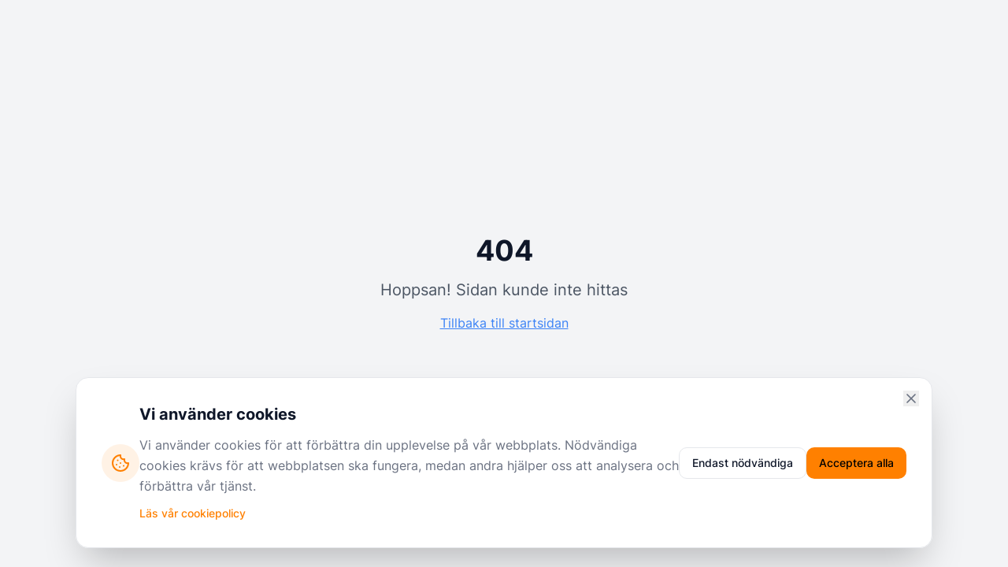

--- FILE ---
content_type: text/html; charset=utf-8
request_url: https://www.gastrogate.io/mathogtider-2024/
body_size: 1143
content:
<!doctype html>
<html lang="en">
  <head>
    <meta charset="UTF-8" />
    <meta name="viewport" content="width=device-width, initial-scale=1.0" />
    <title>gastrogate.io</title>
    <meta name="description" content="Förvandla restaurangkaos till vinst med LOCO. En enhetlig plattform för POS, orderhantering och restaurangledning. Förtrodd av över 500 restauranger.">
    <meta name="author" content="Gastrogate" />
    <link rel="preconnect" href="https://fonts.googleapis.com">
    <link rel="preconnect" href="https://fonts.gstatic.com" crossorigin>
    <link href="https://fonts.googleapis.com/css2?family=Inter:wght@400;500;600;700;800&display=swap" rel="stylesheet">

    
    
    <meta property="og:type" content="website" />
    <meta property="og:image" content="https://pub-bb2e103a32db4e198524a2e9ed8f35b4.r2.dev/00dca7be-a7f8-4821-9b47-c23baf1d0d98/id-preview-4834cd1b--1cadb009-1367-4591-9b81-a677663be3ce.lovable.app-1766236447053.png" />

    <meta name="twitter:card" content="summary_large_image" />
    <meta name="twitter:site" content="@lovable_dev" />
    <meta name="twitter:image" content="https://pub-bb2e103a32db4e198524a2e9ed8f35b4.r2.dev/00dca7be-a7f8-4821-9b47-c23baf1d0d98/id-preview-4834cd1b--1cadb009-1367-4591-9b81-a677663be3ce.lovable.app-1766236447053.png" />
    <meta property="og:title" content="gastrogate.io">
  <meta name="twitter:title" content="gastrogate.io">
  <meta property="og:description" content="Förvandla restaurangkaos till vinst med LOCO. En enhetlig plattform för POS, orderhantering och restaurangledning. Förtrodd av över 500 restauranger.">
  <meta name="twitter:description" content="Förvandla restaurangkaos till vinst med LOCO. En enhetlig plattform för POS, orderhantering och restaurangledning. Förtrodd av över 500 restauranger.">
  <link rel="icon" type="image/x-icon" href="https://storage.googleapis.com/gpt-engineer-file-uploads/6QV91kPlwIMyAyVSJ6iAcaEUDdf2/uploads/1761065565650-SVG_Gastrogate_B2B_logo.svg">
  <script type="module" crossorigin src="/assets/index-DhyuyLDe.js"></script>
  <link rel="stylesheet" crossorigin href="/assets/index-O0w0TGmG.css">
<script defer src="https://www.gastrogate.io/~flock.js" data-proxy-url="https://www.gastrogate.io/~api/analytics"></script></head>

  <body>
    <div id="root"></div>
  </body>
</html>
